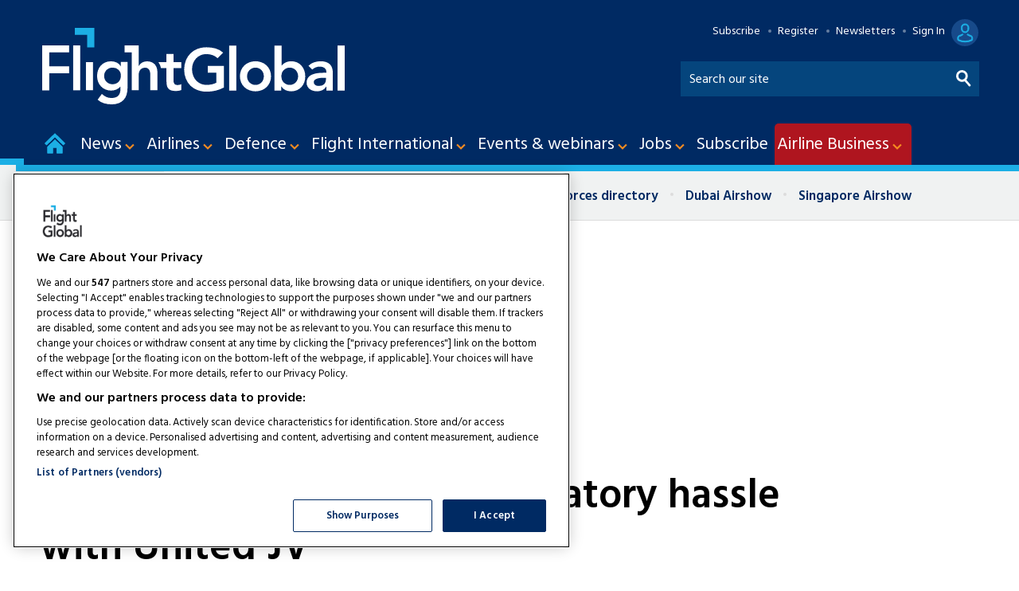

--- FILE ---
content_type: text/html; charset=utf-8
request_url: https://www.google.com/recaptcha/api2/aframe
body_size: 269
content:
<!DOCTYPE HTML><html><head><meta http-equiv="content-type" content="text/html; charset=UTF-8"></head><body><script nonce="ybn3QvLZzuFkAH9-wBLWEA">/** Anti-fraud and anti-abuse applications only. See google.com/recaptcha */ try{var clients={'sodar':'https://pagead2.googlesyndication.com/pagead/sodar?'};window.addEventListener("message",function(a){try{if(a.source===window.parent){var b=JSON.parse(a.data);var c=clients[b['id']];if(c){var d=document.createElement('img');d.src=c+b['params']+'&rc='+(localStorage.getItem("rc::a")?sessionStorage.getItem("rc::b"):"");window.document.body.appendChild(d);sessionStorage.setItem("rc::e",parseInt(sessionStorage.getItem("rc::e")||0)+1);localStorage.setItem("rc::h",'1769143913084');}}}catch(b){}});window.parent.postMessage("_grecaptcha_ready", "*");}catch(b){}</script></body></html>